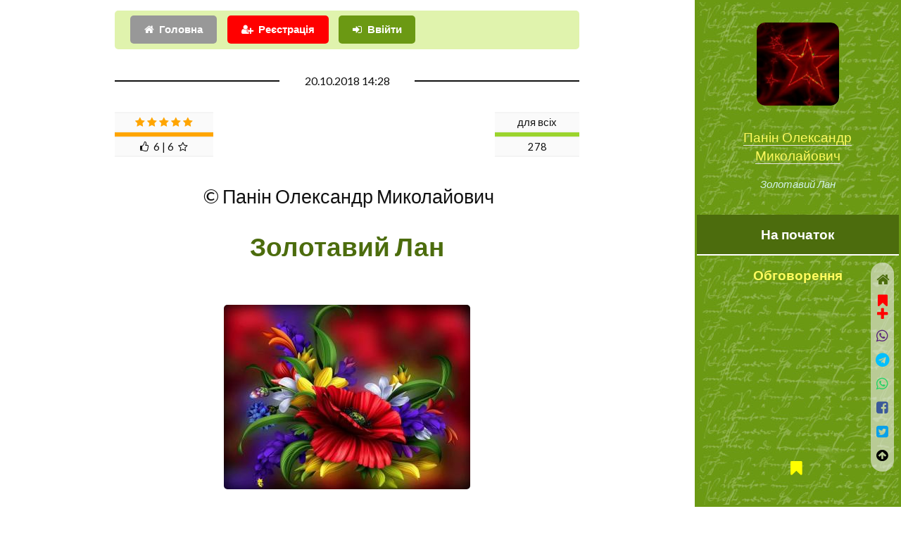

--- FILE ---
content_type: text/html; charset=UTF-8
request_url: https://probapera.org/publication/13/47711/zolotavyj-lan.html
body_size: 7812
content:
<!DOCTYPE HTML>
<html lang="uk-UA" prefix="og: http://ogp.me/ns#">
	<head>
		<title>Золотавий Лан (На День народження "СвітЛана") / З днем народження | Панін Олександр Миколайович -  читати на &laquo;Проба Пера&raquo;</title>
		<meta charset="utf-8" />
		<meta name="viewport" content="width=device-width, initial-scale=1" />
		<meta name="robots" content="index,follow,archive" />
		<meta name="title" content="Золотавий Лан (На День народження "СвітЛана") / З днем народження | Панін Олександр Миколайович -  читати на &laquo;Проба Пера&raquo;">
		<meta name="keywords" content="Привітання, З днем народження" />
  		<meta name="description" content="Мерехтіння Златавого Лану,  
Золотистого Подиху Цвіт,  
І п`янка,  і струнка,  і жадана
В мерехтінні Златавого Лану
Сонця з Місяцем скарб-амальгама -
Зваба Всесвіту тисяча літ." />
		<link rel="stylesheet" href="/assets/css/main.css?v=206" />
		<!--[if lte IE 9]><link rel="stylesheet" href="/assets/css/ie9.css" /><![endif]-->
		<meta name="author" content="Панін Олександр Миколайович" />
		<link rel="canonical" href="https://probapera.org/publication/13/47711/zolotavyj-lan.html" />
    	<meta property="og:url" content="https://probapera.org/publication/13/47711/zolotavyj-lan.html" />
		<meta name="og:image:type" content="image/jpeg" />
<meta property="og:image" content="https://probapera.org/content/publication/PH47711_2.JPG" />		<meta property="og:title" content="Золотавий Лан (На День народження "СвітЛана") / З днем народження | Панін Олександр Миколайович -  читати на &laquo;Проба Пера&raquo;" />
    	<meta property="og:description" content="Мерехтіння Златавого Лану,  
Золотистого Подиху Цвіт,  
І п`янка,  і струнка,  і жадана
В мерехтінні Златавого Лану
Сонця з Місяцем скарб-амальгама -
Зваба Всесвіту тисяча літ." />
    	<meta property="og:site_name" content="Проба Пера" />
    	<meta property="og:locale" content="uk_UA" />
    	<meta property="og:type" content="https://probapera.org/" />
		<link rel="home" href="" />
  		<link rel="icon" href="/favicon.ico" type="image/x-icon">
  		<link rel="shortcut icon" href="/favicon.ico" type="image/x-icon">
		<!--[if lte IE 8]><script src="/assets/js/ie/html5shiv.js"></script><![endif]-->
		<link rel="alternate" type="application/rss+xml" title="Проба пера - Літературні твори, вірші, проза на теми: кохання, любов, життя" href="https://probapera.org/rss.php">
		<!-- Global site tag (gtag.js) - Google Analytics -->
		<script async src="https://www.googletagmanager.com/gtag/js?id=UA-30147340-2"></script>
		<script>
		  window.dataLayer = window.dataLayer || [];
		  function gtag(){dataLayer.push(arguments);}
		  gtag('js', new Date());

		  gtag('config', 'UA-30147340-2');
		</script>

<script async src="https://pagead2.googlesyndication.com/pagead/js/adsbygoogle.js?client=ca-pub-5561823215576002" crossorigin="anonymous"></script>	</head>
	<body class="is-preload">

		   
				<!-- Header -->
			<section id="header" style="background: #6b9913 url(/content/bg.jpg);">
				<header>
					<span class="image avatar"><a href="/avtor/6/2462/panin-oleksandr-mykolajovych.html"><img src="/content/users/skU2462.JPG" width="150" height="150" alt="Панін Олександр Миколайович" /></a></span>
<a href="/avtor/6/2462/panin-oleksandr-mykolajovych.html" title="Панін Олександр Миколайович">Панін Олександр Миколайович</a>						<p>Золотавий Лан</p>
				</header>
				<nav id="nav">
					<ul>
						<li><a href="#article" class="active">На початок</a></li>
						<li><a href="#comment">Обговорення</a></li>
					</ul>
				</nav>
				<footer style="z-index:999999;">
					<ul class="icons">
						<li><a href="/bookmarks.html" class="icon fa-bookmark" style="color:yellow;"><span class="label">Bookmarks</span>&nbsp;<span id="carttabh"></span></a></li>
					</ul>
				</footer></section>			

	<!-- Wrapper -->
		<div id="wrapper">

			<!-- Main -->
			<div id="main">

					<section id="login_sec" style="padding-top: 1em;">
						<div id="logging_div" style="padding: 0.5em;background-color: rgb(224, 243, 173);border-radius: 5px;" class="container">
										<div class="row gtr-uniform">
											<div class="col-12">
												<ul class="actions" style="margin:0;">
<li><a href="/" class="button icon fa-home">Головна</a></li><li><a href="#" class="button primary icon fa-user-plus" onclick="CallServer('logging_div','/register_ajax.php',true); return false;" style="background-color:red;">Реєстрація</a></li>													<li><a href="#1" class="button primary icon fa-sign-in" onClick="CallServer('logging_div','/lg_reg.php',true); return false;">Ввійти</a></li>
													
												</ul>
												<div id="logging_erdiv" style="color: red;"></div>
											</div>
										</div>
					</div>
					</section>

				<!-- One -->
<article id="article" class="post">								<div class="container">
									<header class="major">
										<span class="date">20.10.2018 14:28</span>
										<div class="rating" style="height:75px;left:0;">
<table align="center" class="rating_tlb" style="width:120px;float:right;"><TR><TD><span>для всіх</span></TD></TR><TR><TD><div style='background-color: #9BD42E; height:6px; width: 100%;'></div></TD></TR><TR><TD>278</TD></TR></table><table align="center" class="rating_tlb" style="width:140px;float: left;"><TR><TD><span class="fa fa-star or_star"></span>&nbsp;<span class="fa fa-star or_star"></span>&nbsp;<span class="fa fa-star or_star"></span>&nbsp;<span class="fa fa-star or_star"></span>&nbsp;<span class="fa fa-star or_star"></span></TD></TR><TR><TD><div style='background-color: orange; height:6px; width: 100%;'></div></TD></TR><TR><TD><span class="fa fa-thumbs-o-up"></span>&nbsp;&nbsp;6&nbsp;|&nbsp;6&nbsp;&nbsp;<span class="fa fa-star-o"></span></TD></TR></table>										</div>
										<span class="author" style="clear: both;">&nbsp;&copy;&nbsp;Панін Олександр Миколайович</span>
										<h1>Золотавий Лан</h1>										<span class="image" style="margin: 35px 0;"><img src="/content/publication/PH47711_2.JPG" width="350" height="262" style="height: auto;" alt="Золотавий Лан" title="Золотавий Лан" /></span>										<span class="glava"><span></span></span>										<h2>На День народження "СвітЛана"</h2>																			</header>

<br><p>Мерехтіння Златавого Лану,&nbsp;</p><script async src="https://pagead2.googlesyndication.com/pagead/js/adsbygoogle.js?client=ca-pub-5561823215576002" crossorigin="anonymous"></script><!-- Litera_new_TOP --><ins class="adsbygoogle" style="display:block;" data-ad-client="ca-pub-5561823215576002" data-ad-slot="3869960341" data-ad-format="auto" data-full-width-responsive="true"></ins><script>(adsbygoogle = window.adsbygoogle || []).push({});</script><p>Золотистого Подиху Цвіт,&nbsp;</p><p>І п`янка,  і струнка,  і жадана</p><p>В мерехтінні Златавого Лану</p><p>Сонця з Місяцем скарб-амальгама -</p><p>Зваба Всесвіту тисяча літ.</p><p>Мерехтіння Златавого Лану,&nbsp;</p><script async src="https://pagead2.googlesyndication.com/pagead/js/adsbygoogle.js?client=ca-pub-5561823215576002" crossorigin="anonymous"></script><!-- Litera_new_TOP --><ins class="adsbygoogle" style="display:block;" data-ad-client="ca-pub-5561823215576002" data-ad-slot="3869960341" data-ad-format="auto" data-full-width-responsive="true"></ins><script>(adsbygoogle = window.adsbygoogle || []).push({});</script><p>Золотистого Подиху Цвіт.</p><br><p>Світла Лана,  СвітЛана. Світлана,&nbsp;</p><p>Світ Відродження,  Блиск-Талісман.</p><p>Для натомлених вірних - нірвана,&nbsp;</p><p>Прохолодний у спеку туман.</p><p>Допоможе у будь-яку мить,&nbsp;</p><p>І нітрохи себе не щадить.</p><footer class="post-attr"><div id="panelfix" style="position:fixed;padding:5px 10px;width:100%;text-align:center;left:0;z-index:999;bottom:0;"><script>window.setTimeout("pnl_fix(47711);",21000);</script></div><ul class="feature-icons" style="padding-top:20px;margin:0;"><li class="fa-forward"><a href="/publication/13/47717/urochyste-vidkryttya.html" >Урочисте Відкриття (Жарт) / Жартівливий вірш | Панін Олександр Миколайович</a>&nbsp;<sup class="alert_new">далі</sup></li><li class="fa-backward"><a href="/publication/13/47704/descho-pro-akul.html">Дещо про Акул (Жарт) / Жартівливий вірш | Панін Олександр Миколайович</a></li></ul></p><h3>Панін Олександр Миколайович цікавиться</h3><ul class="feature-icons" style="margin:0;"><li style="padding:0 0.5em 0 0;"><span class="image left ava"><a href="/avtor/6/2462/panin-oleksandr-mykolajovych.html"><img src="/content/users/u2462_20e3e0.jpg" width="60" height="60" alt="Панін Олександр Миколайович"></a></span><a href="#text47711" onclick="document.getElementById('com47711').citata.value='Можете залишити хоча б два слова чи лайк?';"><span class="icon fa-commenting-o fa-3x" style="float:right;"></span>Можете залишити хоча б два слова чи лайк?</a></li><li><div style="border-radius:20%;padding:5px 10px;left:0;width:100%;text-align:center;z-index:99999;bottom:0"><span id="goltab47711">					<form name="golos" id="gol47711" style="margin:0;display: inline;">
					<input name='idusername' type="hidden" value="1">
					<input name='idphisicgol' type="hidden" value="47711">
					<input name='favaddgol' type="hidden" value="">
<select name="idrating" id="idrating" class="button primary" style="width:160px;font-size:10pt;" onchange="addRating('gol47711');">
<option value="0">&#128077;&nbsp;&#128078;&nbsp;&#9786;&nbsp;&#9787;&nbsp;&#9785;&nbsp;&hearts;&nbsp;&#10106;&nbsp;&#10086; ...</option>
<option value="1">Чудово</option>
<option value="24">Атмосферно</option>
<option value="2">Блискуче</option>
<option value="27">Класно</option>
<option value="6">Корисно</option>
<option value="7">Круто</option>
<option value="8">Магічно</option>
<option value="37">Мудро</option>
<option value="10">На п`ятірку</option>
<option value="4">Неймовірно</option>
<option value="34">Пізнавально</option>
<option value="5">Сильно</option>
<option value="25">Смішно</option>
<option value="26">Супер</option>
<option value="3">Фантастично</option>
<option value="9">Щемно</option>
<option value="11">Добре</option>
<option value="13">Більш-менш</option>
<option value="15">На четвірку</option>
<option value="14">Нормально</option>
<option value="12">Пристойно</option>
<option value="16">Посередньо</option>
<option value="18">На трійку</option>
<option value="17">Поганенько</option>
<option value="28">Не моє</option>
<option value="33">Не смішно</option>
<option value="29">Не сподобалось</option>
<option value="30">Незрозуміло</option>
<option value="32">Нецікаво</option>
<option value="31">Нудно</option>
</select>
</form></span><span id="cerror_gol47711"></span></div></li></ul><ul class="alt"><li id="binf_d" style="margin-top:8px;text-align: center;"><a href="#" class="button primary icon fa-credit-card fa-lg" style="color:white !important;background-color:orange;" onclick="bnk_inf(47711,7,'1f355d0ece745ea9480fa83c9db59cec');  return false;"><span style="color:white;">Задонатити</span></a></li><li>Добровільну фінансову допомогу на розвиток проекту у вигляді довільної суми коштів, яка Вас не обтяжує, можна швидко надіслати <strong style="color:brown;">за вказаним під кнопкою "Задонатити" посиланням</strong></li></ul>                                        <script async src="https://pagead2.googlesyndication.com/pagead/js/adsbygoogle.js?client=ca-pub-5561823215576002"
                                             crossorigin="anonymous"></script>
                                        <!-- Litera_new_gor -->
                                        <ins class="adsbygoogle"
                                             style="display:block"
                                             data-ad-client="ca-pub-5561823215576002"
                                             data-ad-slot="0136793221"
                                                                                          data-ad-format="auto"
                                             data-full-width-responsive="true"></ins>
                                        <script>
                                             (adsbygoogle = window.adsbygoogle || []).push({});
                                        </script>
                                        <p>Рекомендуємо також:</p><br><ul class="feature-icons"><li class="fa-user"><strong><a href="/avtor/6/2462/panin-oleksandr-mykolajovych.html">Панін Олександр Миколайович</a></strong></li><ul class="feature-icons" style="margin:0;"><li class="fa-check"><a href="/publication/13/21087/hulyav-po-nebu-misyats-zolotavyj.html">Ліричний вірш "Гуляв по небу місяць золотавий..."  | РУСИН</a>&nbsp;<sup class="alert_new">recommend</sup></li><li class="fa-check"><a href="/publication/13/38578/osinnij-zolotavyj-motyv.html">Осінній золотавий мотив / Ліричний вірш | Тетяна Чорновіл</a>&nbsp;<sup class="alert_new">recommend</sup></li></ul>
<li class="fa-folder-open"><strong><a href='/public_podkateg/8/77/z-dnem-narodzhennya.html'>З днем народження</a></strong></li></ul><ul class="feature-icons" style="margin:1em 0 0;"><li class="fa-bell-o" style="width:100%;margin-bottom: 0.5em;"><strong><a href="/publication/13/62882/tryndy:-polit-i.html">Тринди: Політ І / Хайку | Двірний Сергій</a></strong>&nbsp;<sup>(31.01)</sup></li></ul><p><br><a href="/#search" class="button fit alt icon fa-search"><span style="color:red;">Пошук по сайту</span></a></p>								
								</footer>
								</div>
							</article>
						<!-- Two -->
							<section id="comment">
								<div class="container">
									<h2>Візьміть участь в обговоренні</h2>
		<div id="comm_ajax47711" style="min-height: 800px;text-align:center;margin-bottom:150px;"><div id="div_plus_com"><form name="comment" id="com47711" method="post">
			<input name='idusername' type='hidden' value='1'>
			<input name='idphisiccomm' type='hidden' value="47711">
			<input name='idblockcomm' type='hidden' value="9">
			<input type='hidden' name='idcomment_' value="47711"><input type='hidden' name='param_add_com_top'  value="">
			<input type='hidden' name='param_phis' value="1">
			<input type='hidden' name='is_tiny' value="0"><table width=100% align=center><tr><td colspan=3 align=center valign=top style='padding-top: 10px;'><div class="col-12"><div id="smile_com47711" style="margin-top:100px;background-color:white;opacity: 0.8;z-index:999;border: 1px dotted #CCC;display:none;position:absolute;width:100%;max-width:300px;text-align:center;"></div><textarea id="text47711" name="text47711" rows="6" placeholder="Текст повідомлення" style="width:100%;box-shadow: 3px 3px 4px rgba(0, 0, 0, 0.3);padding:25px;text-align:justify;font-size:14px;"></textarea></div><div class="col-12" style="padding: 5px 0;"><input name='username' type="text" value="" MAXLENGTH=30 class="textformob" style="border: 2px solid red;" placeholder="Ваше ім`я, псевдо або e-mail"><input type='hidden' name='tema' value=""><input type='hidden' name='citata' value=""></div></td></tr><tr><td colspan="2" style="padding:0"><input name="n_m" type="hidden" value="1"><input name="is_top" type="hidden" value="1"><input name="comuuser" type="hidden" value="2462"></td></tr><tr><td colspan="3" align="center" valign="top"><div style="">+++<img src="/content/ua.gif" onclick="show('smile_com47711'); CallServer('smile_com47711','/smile_s_ajax.php?id=2&tarea=text47711&iddiv=smile_com47711',true);" style="margin:0 10px;cursor:pointer;" title="Insert">
                <img src="/content/s2.gif" onclick="show('smile_com47711'); CallServer('smile_com47711','/smile_s_ajax.php?id=3&tarea=text47711&iddiv=smile_com47711',true);" style="margin:0 10px;cursor:pointer;" title="Insert">
                <img src="/content/smile_small/hands.gif" onclick="show('smile_com47711'); CallServer('smile_com47711','/smile_s_ajax.php?id=1&tarea=text47711&iddiv=smile_com47711',true);" style="margin:0 10px;cursor:pointer;" title="Insert">+++</div><input name='idzapisuser47711' id='idzapisuser47711' type='hidden' value="0"><input name='tag' type='hidden' value=""><ul class="actions" style="margin-top:10px;"><li><input type="submit" id="btnComm" class="button primary icon fa-check" value="Зберегти" onClick="addComment_small('com47711','text47711',1); return false;"></li><li><span class="button icon fa-warning" onClick="addComment_small('com47711','text47711',2); return false;">Зберегти, як скаргу</span></li></ul><div id="cerr47711" style='font-size: 12px;line-height: 1.5em;font-family: Tahoma, Arial, sans-serif; color: red;margin: 10px 0;text-align:center;'></div></TD></TR></TABLE></form></div><div id=comtab47711></div><div id=comtab296564><div id="dzp296564" style="box-shadow: 0 2px 8px rgba(0,0,0,.16);margin-bottom:20px;"><table width="99%" align=center valign=top ><tr><td align="left" style="border-bottom: 1px solid #e1e1e1;height: 16px;"><div class="annotation_div" style="margin-top:5px;">&nbsp;23.10.2018 12:04&nbsp;&nbsp;<span class='fio_lb'>Тетяна Белімова</span>&nbsp;=>&nbsp;<span class='fio_lb'>©</span>&nbsp;</div></td></tr><tr><td style="text-align: left;border-top: 1px solid #eae8e8;padding:2%;"><div style="float:left;margin-right:10px;"><img src="/content/users/u1390_e3a9aa.jpg" width="60" height="60" style="border-radius:30px;"></div><div id="tex296564"><p class="com_t">Яке чудове вітання ❤️❤️❤️ Приєднуються до кожного слова!</p></div></div></TD></TR></TABLE></div><div id=comtab2296564 style='display: none;'></div></div><div id=comtab296482><div id="dzp296482" style="box-shadow: 0 2px 8px rgba(0,0,0,.16);margin-bottom:20px;"><table width="99%" align=center valign=top ><tr><td align="left" style="border-bottom: 1px solid #e1e1e1;height: 16px;"><div class="annotation_div" style="margin-top:5px;">&nbsp;20.10.2018 18:49&nbsp;&nbsp;<span class='fio_lb'>Ганна Коназюк</span>&nbsp;=>&nbsp;<span class='fio_lb'>©</span>&nbsp;</div></td></tr><tr><td style="text-align: left;border-top: 1px solid #eae8e8;padding:2%;"><div style="float:left;margin-right:10px;"><img src="/content/users/u2254_65dd16.jpg" width="60" height="60" style="border-radius:30px;"></div><div id="tex296482"><p class="com_t">Пане Олександре, дуже гарна посвята!!!</p><p class="com_t">Браво!!!</p></div></div></TD></TR></TABLE></div><div id=comtab2296482 style='display: none;'></div></div><div id=comtab296481><div id="dzp296481" style="box-shadow: 0 2px 8px rgba(0,0,0,.16);margin-bottom:20px;"><table width="99%" align=center valign=top ><tr><td align="left" style="border-bottom: 1px solid #e1e1e1;height: 16px;"><div class="annotation_div" style="margin-top:5px;">&nbsp;20.10.2018 18:48&nbsp;&nbsp;<span class='fio_lb'>Ганна Коназюк</span>&nbsp;</div></td></tr><tr><td style="text-align: left;border-top: 1px solid #eae8e8;padding:2%;"><div id="tex296481"><p class="com_t"><img src="/content/users/images/2254/0197fd6db9c4eefa75ef9103765297b9.jpg" onerror="this.src = '/w.gif';this.width='0';this.height='0';" style="background:url(/content/users/images/2254/0197fd6db9c4eefa75ef9103765297b9.jpg) no-repeat;margin:10px 0;height:auto;max-width:100%;" width="580" style="padding:5px 0;">Світланочко, прийми найщиріші вітаннячка!!! Нехай у твоєму житті все складається якнайкраще! Миру, злагоди, затишку, кохання і , звичайно ж, міцнющого здоров"я!!!</p></div></div></TD></TR></TABLE></div><div id=comtab2296481 style='display: none;'></div></div><div id=comtab296475><div id="dzp296475" style="box-shadow: 0 2px 8px rgba(0,0,0,.16);margin-bottom:20px;"><table width="99%" align=center valign=top ><tr><td align="left" style="border-bottom: 1px solid #e1e1e1;height: 16px;"><div class="annotation_div" style="margin-top:5px;">&nbsp;20.10.2018 14:59&nbsp;&nbsp;<span class='fio_lb'>Костенюк</span>&nbsp;=>&nbsp;<span class='fio_lb'>©</span>&nbsp;</div></td></tr><tr><td style="text-align: left;border-top: 1px solid #eae8e8;padding:2%;"><div style="float:left;margin-right:10px;"><img src="/content/users/u3227_669653.jpg" width="60" height="60" style="border-radius:30px;"></div><div id="tex296475"><p class="com_t">Гімн жінці!</p></div></div></TD></TR></TABLE></div><div id=comtab2296475 style='display: none;'></div></div></div>								</div>
							</section>

			</div>

			<div id="footer">
				<div class="container">

							<section>
								<h2>Виберіть розділ</h2>
								<div>
									<div class="row">
<div class="col-3 col-6-medium col-12-xsmall"><ul class="col-3 col-6-medium col-12-xsmall"><li><a href="/" title="Головна">Головна</a></li><li><a href="/sheet.html" title="Листочок">Листочок</a></li><li><a href='/public_podkateg/8/103/vitalnyj-virsh.html' title="Вірші та проза Вітальний вірш">Вітальний вірш</a></li><li><a href='/public_podkateg/8/82/z-8-bereznya.html' title="Вірші та проза З 8 березня">З 8 березня</a></li></ul></div><div class="col-3 col-6-medium col-12-xsmall"><ul class="link-list"><li><a href='/public_podkateg/8/79/z-vesillyam.html' title="Вірші та проза З весіллям">З весіллям</a></li><li><a href='/public_podkateg/8/85/z-dnem-zahysnyka-vitchyzny.html' title="Вірші та проза З днем захисника Вітчизни">З днем захисника Вітчизни</a></li></ul></div><div class="col-3 col-6-medium col-12-xsmall"><ul class="link-list"><li><a href='/public_podkateg/8/77/z-dnem-narodzhennya.html' title="Вірші та проза З днем народження">З днем народження</a></li><li><a href='/public_podkateg/8/80/z-novym-rokom.html' title="Вірші та проза З Новим роком">З Новим роком</a></li></ul></div><div class="col-3 col-6-medium col-12-xsmall"><ul class="link-list"><li><a href='/public_podkateg/8/84/z-profesijnym-svyatom.html' title="Вірші та проза З професійним святом">З професійним святом</a></li><li><a href='/public_podkateg/8/78/z-yuvilejem.html' title="Вірші та проза З ювілеєм">З ювілеєм</a></li></ul></div><div class="col-3 col-6-medium col-12-xsmall"><ul class="link-list"></ul></div>									</div>
								</div>
							</section>

							<div id="copyright">
								2008 - 2026 &nbsp;&copy;&nbsp; probapera.org<p><a href="/publication/13/34313/napyshit-nam.html#comment" class="button primary icon fa-send">Написати до редакції</a></p><p> &copy; Авторські права на твори застережені і належать їх авторам <br /> &copy;&nbsp;Передрук матеріалів в електронних ЗМІ та на веб-сайтах дозволений тільки за наявності гіперпосилання на probapera.org <br /> &copy;&nbsp;Право на передрук творів у паперових ЗМІ та іншій поліграфічній продукції (а також відтворення у будь-який спосіб в аудіо чи відео форматах) належить авторам і дозволений лише за їх письмової згоди <br /> &nbsp;Редакція сайту не завжди поділяє погляди та політичні вподобання дописувачів, тому відповідальність за зміст творів несуть самі автори</p>
							</div>

				</div>
			</div><div id="cerror"></div>
			<script>
	            	window.setTimeout("cnt_publ(47711);",15000);
	    	</script>
		</div><div id="soc_left"><a href="/" class="icon fa-home fa-lg" style="color:#4C6C0D;display:block;padding:10px 0;" title="Головна"></a><div id="carttab47711" style="text-align:center;">					<a class="image" style="color:red;" onClick="add_cart(47711); return false;" title="add bookmarks"><span class="icon fa-bookmark fa-lg"></span><div class="icon fa-plus fa-lg"></div></a>
</div><a id="share_viber" rel="nofollow" target="_blank" class="icon fa-whatsapp fa-lg" style="color:#59267c;padding:10px 0;display:block;" title="Viber" onclick="soc_fix(47711,3);"></a><a id="share_tel" rel="nofollow" target="_blank" class="icon fa-telegram fa-lg" style="color:#00bfff;padding:10px 0;display:block;" title="Telegram" onclick="soc_fix(47711,4);"></a><a id="share_wa" rel="nofollow" target="_blank" class="icon fa-whatsapp fa-lg" style="color:#25d366;padding:10px 0;display:block;" title="WhatsApp" onclick="soc_fix(47711,6);"></a><a id="share_fb" rel="nofollow" target="_blank" class="icon fa-facebook-square fa-lg" style="color:#3B5999;padding:10px 0;display:block;" title="Facebook" onclick="soc_fix(47711,2);"></a><a id="share_tw" rel="nofollow" target="_blank" class="icon fa-twitter-square fa-lg" style="color:#08a0e9;padding:10px 0;display:block;" title="Twitter" onclick="soc_fix(47711,1);"></a><script>
                        var buttonID = "share_viber";
                        var buttonIDt = "share_tel";
                        var buttonIDf = "share_fb";
                        var buttonIDtw = "share_tw";
                        var buttonIDwa = "share_wa";
                        var text = "Золотавий Лан (На День народження \"СвітЛана\") / З днем народження | Панін Олександр Миколайович -  читати на «Проба Пера»";
                        var textvb = "Золотавий Лан (На День народження \"СвітЛана\") / З днем народження | Панін Олександр Миколайович -  читати на «Проба Пера&ra...";
                        document.getElementById(buttonID).setAttribute('href', "viber://forward?text=" + encodeURIComponent(textvb + " " + 'https://probapera.org/publication/13/47711/zolotavyj-lan.html'));
                        document.getElementById(buttonIDt).setAttribute('href', "https://telegram.me/share/url?url=" + encodeURIComponent('https://probapera.org/publication/13/47711/zolotavyj-lan.html') + "&text=" + encodeURIComponent(text));
                        document.getElementById(buttonIDf).setAttribute('href', "https://www.facebook.com/sharer/sharer.php?u=" + encodeURIComponent('https://probapera.org/publication/13/47711/zolotavyj-lan.html'));
                        document.getElementById(buttonIDtw).setAttribute('href', "https://twitter.com/intent/tweet?url=" + encodeURIComponent('https://probapera.org/publication/13/47711/zolotavyj-lan.html') + "&text=" + encodeURIComponent(text) + "&via=probapera_org&related=ProbaPera,ПробаПера");
                        document.getElementById(buttonIDwa).setAttribute('href', "https://wa.me/?text=" + encodeURIComponent(text + " " + 'https://probapera.org/publication/13/47711/zolotavyj-lan.html'));
                        </script><a href="#" class="icon fa-arrow-circle-up fa-lg" style="padding:10px 0;color:black;display:block;" title="Вгору"></a></div>
		<!-- Scripts -->
			<script src="/assets/js/jquery.min.js?v=351"></script>
			<script src="/assets/js/jquery.scrollex.min.js"></script>
			<script src="/assets/js/jquery.scrolly.min.js"></script>
			<script src="/assets/js/browser.min.js"></script>
			<script src="/assets/js/breakpoints.min.js"></script>
			<script src="/assets/js/util.js?v=2"></script>
			
			<script src="/cs2_ps.js?v=7"></script>
			<script src="/pp_start2.js?v=5"></script>
<script src="/assets/js/main.js?v=129"></script><script src="/commall_ps.js?v=27"></script><script>cnt_bcase(0,0);</script>	</body>
</html>

--- FILE ---
content_type: text/html; charset=utf-8
request_url: https://www.google.com/recaptcha/api2/aframe
body_size: 267
content:
<!DOCTYPE HTML><html><head><meta http-equiv="content-type" content="text/html; charset=UTF-8"></head><body><script nonce="CaSEU3EtTrDCIhzWKngTWA">/** Anti-fraud and anti-abuse applications only. See google.com/recaptcha */ try{var clients={'sodar':'https://pagead2.googlesyndication.com/pagead/sodar?'};window.addEventListener("message",function(a){try{if(a.source===window.parent){var b=JSON.parse(a.data);var c=clients[b['id']];if(c){var d=document.createElement('img');d.src=c+b['params']+'&rc='+(localStorage.getItem("rc::a")?sessionStorage.getItem("rc::b"):"");window.document.body.appendChild(d);sessionStorage.setItem("rc::e",parseInt(sessionStorage.getItem("rc::e")||0)+1);localStorage.setItem("rc::h",'1769912996533');}}}catch(b){}});window.parent.postMessage("_grecaptcha_ready", "*");}catch(b){}</script></body></html>